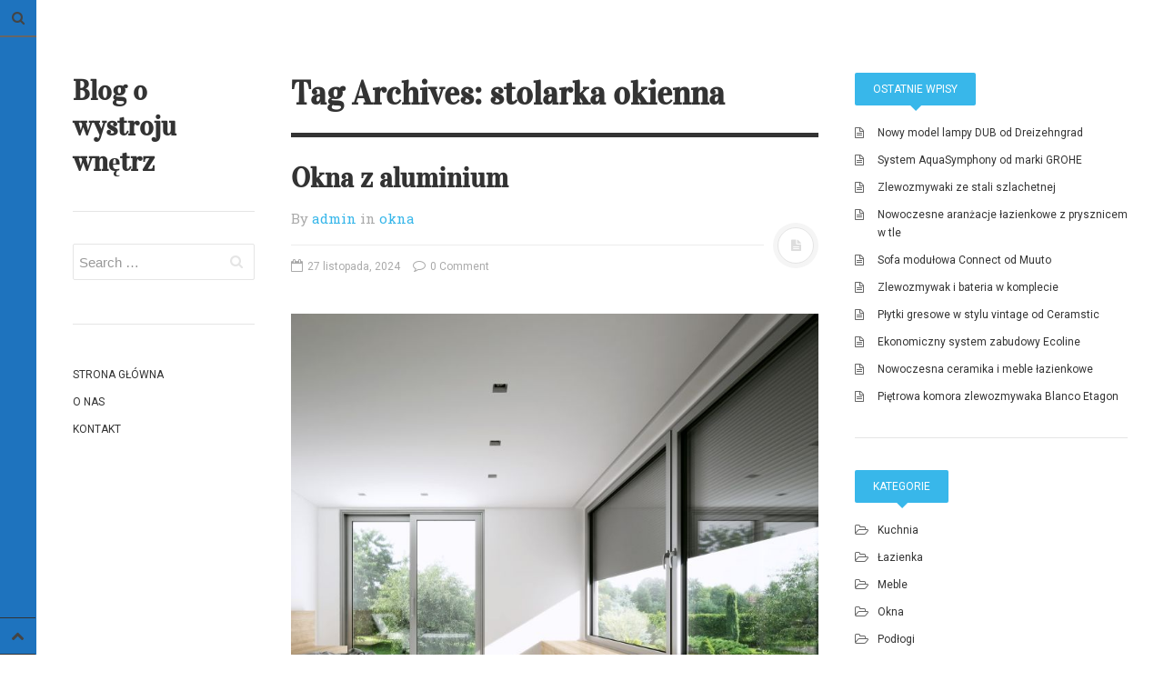

--- FILE ---
content_type: text/html; charset=UTF-8
request_url: http://www.modomu.pl/tag/stolarka-okienna/
body_size: 9141
content:
<!DOCTYPE html>
<html prefix="og: http://ogp.me/ns#" dir="ltr" lang="pl-PL">
<head>
<meta charset="UTF-8">
<meta name="viewport" content="width=device-width, initial-scale=1.0, user-scalable=no">

<link rel="profile" href="http://gmpg.org/xfn/11">
<link rel="pingback" href="http://www.modomu.pl/xmlrpc.php">

		<!-- All in One SEO 4.6.9.1 - aioseo.com -->
		<title>stolarka okienna | Blog o wystroju wnętrz</title>
		<meta name="robots" content="max-snippet:-1, max-image-preview:large, max-video-preview:-1" />
		<link rel="canonical" href="http://www.modomu.pl/tag/stolarka-okienna/" />
		<meta name="generator" content="All in One SEO (AIOSEO) 4.6.9.1" />
		<meta name="google" content="nositelinkssearchbox" />
		<script type="application/ld+json" class="aioseo-schema">
			{"@context":"https:\/\/schema.org","@graph":[{"@type":"BreadcrumbList","@id":"http:\/\/www.modomu.pl\/tag\/stolarka-okienna\/#breadcrumblist","itemListElement":[{"@type":"ListItem","@id":"http:\/\/www.modomu.pl\/#listItem","position":1,"name":"Dom","item":"http:\/\/www.modomu.pl\/","nextItem":"http:\/\/www.modomu.pl\/tag\/stolarka-okienna\/#listItem"},{"@type":"ListItem","@id":"http:\/\/www.modomu.pl\/tag\/stolarka-okienna\/#listItem","position":2,"name":"stolarka okienna","previousItem":"http:\/\/www.modomu.pl\/#listItem"}]},{"@type":"CollectionPage","@id":"http:\/\/www.modomu.pl\/tag\/stolarka-okienna\/#collectionpage","url":"http:\/\/www.modomu.pl\/tag\/stolarka-okienna\/","name":"stolarka okienna | Blog o wystroju wn\u0119trz","inLanguage":"pl-PL","isPartOf":{"@id":"http:\/\/www.modomu.pl\/#website"},"breadcrumb":{"@id":"http:\/\/www.modomu.pl\/tag\/stolarka-okienna\/#breadcrumblist"}},{"@type":"Organization","@id":"http:\/\/www.modomu.pl\/#organization","name":"Blog o wystroju wn\u0119trz","url":"http:\/\/www.modomu.pl\/"},{"@type":"WebSite","@id":"http:\/\/www.modomu.pl\/#website","url":"http:\/\/www.modomu.pl\/","name":"Blog o wystroju wn\u0119trz","inLanguage":"pl-PL","publisher":{"@id":"http:\/\/www.modomu.pl\/#organization"}}]}
		</script>
		<!-- All in One SEO -->

<link rel="alternate" type="application/rss+xml" title="Blog o wystroju wnętrz &raquo; Kanał z wpisami" href="http://www.modomu.pl/feed/" />
<link rel="alternate" type="application/rss+xml" title="Blog o wystroju wnętrz &raquo; Kanał z komentarzami" href="http://www.modomu.pl/comments/feed/" />
<link rel="alternate" type="application/rss+xml" title="Blog o wystroju wnętrz &raquo; Kanał z wpisami otagowanymi jako stolarka okienna" href="http://www.modomu.pl/tag/stolarka-okienna/feed/" />
<script type="text/javascript">
/* <![CDATA[ */
window._wpemojiSettings = {"baseUrl":"https:\/\/s.w.org\/images\/core\/emoji\/15.0.3\/72x72\/","ext":".png","svgUrl":"https:\/\/s.w.org\/images\/core\/emoji\/15.0.3\/svg\/","svgExt":".svg","source":{"concatemoji":"http:\/\/www.modomu.pl\/wp-includes\/js\/wp-emoji-release.min.js?ver=6.5.7"}};
/*! This file is auto-generated */
!function(i,n){var o,s,e;function c(e){try{var t={supportTests:e,timestamp:(new Date).valueOf()};sessionStorage.setItem(o,JSON.stringify(t))}catch(e){}}function p(e,t,n){e.clearRect(0,0,e.canvas.width,e.canvas.height),e.fillText(t,0,0);var t=new Uint32Array(e.getImageData(0,0,e.canvas.width,e.canvas.height).data),r=(e.clearRect(0,0,e.canvas.width,e.canvas.height),e.fillText(n,0,0),new Uint32Array(e.getImageData(0,0,e.canvas.width,e.canvas.height).data));return t.every(function(e,t){return e===r[t]})}function u(e,t,n){switch(t){case"flag":return n(e,"\ud83c\udff3\ufe0f\u200d\u26a7\ufe0f","\ud83c\udff3\ufe0f\u200b\u26a7\ufe0f")?!1:!n(e,"\ud83c\uddfa\ud83c\uddf3","\ud83c\uddfa\u200b\ud83c\uddf3")&&!n(e,"\ud83c\udff4\udb40\udc67\udb40\udc62\udb40\udc65\udb40\udc6e\udb40\udc67\udb40\udc7f","\ud83c\udff4\u200b\udb40\udc67\u200b\udb40\udc62\u200b\udb40\udc65\u200b\udb40\udc6e\u200b\udb40\udc67\u200b\udb40\udc7f");case"emoji":return!n(e,"\ud83d\udc26\u200d\u2b1b","\ud83d\udc26\u200b\u2b1b")}return!1}function f(e,t,n){var r="undefined"!=typeof WorkerGlobalScope&&self instanceof WorkerGlobalScope?new OffscreenCanvas(300,150):i.createElement("canvas"),a=r.getContext("2d",{willReadFrequently:!0}),o=(a.textBaseline="top",a.font="600 32px Arial",{});return e.forEach(function(e){o[e]=t(a,e,n)}),o}function t(e){var t=i.createElement("script");t.src=e,t.defer=!0,i.head.appendChild(t)}"undefined"!=typeof Promise&&(o="wpEmojiSettingsSupports",s=["flag","emoji"],n.supports={everything:!0,everythingExceptFlag:!0},e=new Promise(function(e){i.addEventListener("DOMContentLoaded",e,{once:!0})}),new Promise(function(t){var n=function(){try{var e=JSON.parse(sessionStorage.getItem(o));if("object"==typeof e&&"number"==typeof e.timestamp&&(new Date).valueOf()<e.timestamp+604800&&"object"==typeof e.supportTests)return e.supportTests}catch(e){}return null}();if(!n){if("undefined"!=typeof Worker&&"undefined"!=typeof OffscreenCanvas&&"undefined"!=typeof URL&&URL.createObjectURL&&"undefined"!=typeof Blob)try{var e="postMessage("+f.toString()+"("+[JSON.stringify(s),u.toString(),p.toString()].join(",")+"));",r=new Blob([e],{type:"text/javascript"}),a=new Worker(URL.createObjectURL(r),{name:"wpTestEmojiSupports"});return void(a.onmessage=function(e){c(n=e.data),a.terminate(),t(n)})}catch(e){}c(n=f(s,u,p))}t(n)}).then(function(e){for(var t in e)n.supports[t]=e[t],n.supports.everything=n.supports.everything&&n.supports[t],"flag"!==t&&(n.supports.everythingExceptFlag=n.supports.everythingExceptFlag&&n.supports[t]);n.supports.everythingExceptFlag=n.supports.everythingExceptFlag&&!n.supports.flag,n.DOMReady=!1,n.readyCallback=function(){n.DOMReady=!0}}).then(function(){return e}).then(function(){var e;n.supports.everything||(n.readyCallback(),(e=n.source||{}).concatemoji?t(e.concatemoji):e.wpemoji&&e.twemoji&&(t(e.twemoji),t(e.wpemoji)))}))}((window,document),window._wpemojiSettings);
/* ]]> */
</script>
<style id='wp-emoji-styles-inline-css' type='text/css'>

	img.wp-smiley, img.emoji {
		display: inline !important;
		border: none !important;
		box-shadow: none !important;
		height: 1em !important;
		width: 1em !important;
		margin: 0 0.07em !important;
		vertical-align: -0.1em !important;
		background: none !important;
		padding: 0 !important;
	}
</style>
<link rel='stylesheet' id='wp-block-library-css' href='http://www.modomu.pl/wp-includes/css/dist/block-library/style.min.css?ver=6.5.7' type='text/css' media='all' />
<style id='classic-theme-styles-inline-css' type='text/css'>
/*! This file is auto-generated */
.wp-block-button__link{color:#fff;background-color:#32373c;border-radius:9999px;box-shadow:none;text-decoration:none;padding:calc(.667em + 2px) calc(1.333em + 2px);font-size:1.125em}.wp-block-file__button{background:#32373c;color:#fff;text-decoration:none}
</style>
<style id='global-styles-inline-css' type='text/css'>
body{--wp--preset--color--black: #000000;--wp--preset--color--cyan-bluish-gray: #abb8c3;--wp--preset--color--white: #ffffff;--wp--preset--color--pale-pink: #f78da7;--wp--preset--color--vivid-red: #cf2e2e;--wp--preset--color--luminous-vivid-orange: #ff6900;--wp--preset--color--luminous-vivid-amber: #fcb900;--wp--preset--color--light-green-cyan: #7bdcb5;--wp--preset--color--vivid-green-cyan: #00d084;--wp--preset--color--pale-cyan-blue: #8ed1fc;--wp--preset--color--vivid-cyan-blue: #0693e3;--wp--preset--color--vivid-purple: #9b51e0;--wp--preset--gradient--vivid-cyan-blue-to-vivid-purple: linear-gradient(135deg,rgba(6,147,227,1) 0%,rgb(155,81,224) 100%);--wp--preset--gradient--light-green-cyan-to-vivid-green-cyan: linear-gradient(135deg,rgb(122,220,180) 0%,rgb(0,208,130) 100%);--wp--preset--gradient--luminous-vivid-amber-to-luminous-vivid-orange: linear-gradient(135deg,rgba(252,185,0,1) 0%,rgba(255,105,0,1) 100%);--wp--preset--gradient--luminous-vivid-orange-to-vivid-red: linear-gradient(135deg,rgba(255,105,0,1) 0%,rgb(207,46,46) 100%);--wp--preset--gradient--very-light-gray-to-cyan-bluish-gray: linear-gradient(135deg,rgb(238,238,238) 0%,rgb(169,184,195) 100%);--wp--preset--gradient--cool-to-warm-spectrum: linear-gradient(135deg,rgb(74,234,220) 0%,rgb(151,120,209) 20%,rgb(207,42,186) 40%,rgb(238,44,130) 60%,rgb(251,105,98) 80%,rgb(254,248,76) 100%);--wp--preset--gradient--blush-light-purple: linear-gradient(135deg,rgb(255,206,236) 0%,rgb(152,150,240) 100%);--wp--preset--gradient--blush-bordeaux: linear-gradient(135deg,rgb(254,205,165) 0%,rgb(254,45,45) 50%,rgb(107,0,62) 100%);--wp--preset--gradient--luminous-dusk: linear-gradient(135deg,rgb(255,203,112) 0%,rgb(199,81,192) 50%,rgb(65,88,208) 100%);--wp--preset--gradient--pale-ocean: linear-gradient(135deg,rgb(255,245,203) 0%,rgb(182,227,212) 50%,rgb(51,167,181) 100%);--wp--preset--gradient--electric-grass: linear-gradient(135deg,rgb(202,248,128) 0%,rgb(113,206,126) 100%);--wp--preset--gradient--midnight: linear-gradient(135deg,rgb(2,3,129) 0%,rgb(40,116,252) 100%);--wp--preset--font-size--small: 13px;--wp--preset--font-size--medium: 20px;--wp--preset--font-size--large: 36px;--wp--preset--font-size--x-large: 42px;--wp--preset--spacing--20: 0.44rem;--wp--preset--spacing--30: 0.67rem;--wp--preset--spacing--40: 1rem;--wp--preset--spacing--50: 1.5rem;--wp--preset--spacing--60: 2.25rem;--wp--preset--spacing--70: 3.38rem;--wp--preset--spacing--80: 5.06rem;--wp--preset--shadow--natural: 6px 6px 9px rgba(0, 0, 0, 0.2);--wp--preset--shadow--deep: 12px 12px 50px rgba(0, 0, 0, 0.4);--wp--preset--shadow--sharp: 6px 6px 0px rgba(0, 0, 0, 0.2);--wp--preset--shadow--outlined: 6px 6px 0px -3px rgba(255, 255, 255, 1), 6px 6px rgba(0, 0, 0, 1);--wp--preset--shadow--crisp: 6px 6px 0px rgba(0, 0, 0, 1);}:where(.is-layout-flex){gap: 0.5em;}:where(.is-layout-grid){gap: 0.5em;}body .is-layout-flex{display: flex;}body .is-layout-flex{flex-wrap: wrap;align-items: center;}body .is-layout-flex > *{margin: 0;}body .is-layout-grid{display: grid;}body .is-layout-grid > *{margin: 0;}:where(.wp-block-columns.is-layout-flex){gap: 2em;}:where(.wp-block-columns.is-layout-grid){gap: 2em;}:where(.wp-block-post-template.is-layout-flex){gap: 1.25em;}:where(.wp-block-post-template.is-layout-grid){gap: 1.25em;}.has-black-color{color: var(--wp--preset--color--black) !important;}.has-cyan-bluish-gray-color{color: var(--wp--preset--color--cyan-bluish-gray) !important;}.has-white-color{color: var(--wp--preset--color--white) !important;}.has-pale-pink-color{color: var(--wp--preset--color--pale-pink) !important;}.has-vivid-red-color{color: var(--wp--preset--color--vivid-red) !important;}.has-luminous-vivid-orange-color{color: var(--wp--preset--color--luminous-vivid-orange) !important;}.has-luminous-vivid-amber-color{color: var(--wp--preset--color--luminous-vivid-amber) !important;}.has-light-green-cyan-color{color: var(--wp--preset--color--light-green-cyan) !important;}.has-vivid-green-cyan-color{color: var(--wp--preset--color--vivid-green-cyan) !important;}.has-pale-cyan-blue-color{color: var(--wp--preset--color--pale-cyan-blue) !important;}.has-vivid-cyan-blue-color{color: var(--wp--preset--color--vivid-cyan-blue) !important;}.has-vivid-purple-color{color: var(--wp--preset--color--vivid-purple) !important;}.has-black-background-color{background-color: var(--wp--preset--color--black) !important;}.has-cyan-bluish-gray-background-color{background-color: var(--wp--preset--color--cyan-bluish-gray) !important;}.has-white-background-color{background-color: var(--wp--preset--color--white) !important;}.has-pale-pink-background-color{background-color: var(--wp--preset--color--pale-pink) !important;}.has-vivid-red-background-color{background-color: var(--wp--preset--color--vivid-red) !important;}.has-luminous-vivid-orange-background-color{background-color: var(--wp--preset--color--luminous-vivid-orange) !important;}.has-luminous-vivid-amber-background-color{background-color: var(--wp--preset--color--luminous-vivid-amber) !important;}.has-light-green-cyan-background-color{background-color: var(--wp--preset--color--light-green-cyan) !important;}.has-vivid-green-cyan-background-color{background-color: var(--wp--preset--color--vivid-green-cyan) !important;}.has-pale-cyan-blue-background-color{background-color: var(--wp--preset--color--pale-cyan-blue) !important;}.has-vivid-cyan-blue-background-color{background-color: var(--wp--preset--color--vivid-cyan-blue) !important;}.has-vivid-purple-background-color{background-color: var(--wp--preset--color--vivid-purple) !important;}.has-black-border-color{border-color: var(--wp--preset--color--black) !important;}.has-cyan-bluish-gray-border-color{border-color: var(--wp--preset--color--cyan-bluish-gray) !important;}.has-white-border-color{border-color: var(--wp--preset--color--white) !important;}.has-pale-pink-border-color{border-color: var(--wp--preset--color--pale-pink) !important;}.has-vivid-red-border-color{border-color: var(--wp--preset--color--vivid-red) !important;}.has-luminous-vivid-orange-border-color{border-color: var(--wp--preset--color--luminous-vivid-orange) !important;}.has-luminous-vivid-amber-border-color{border-color: var(--wp--preset--color--luminous-vivid-amber) !important;}.has-light-green-cyan-border-color{border-color: var(--wp--preset--color--light-green-cyan) !important;}.has-vivid-green-cyan-border-color{border-color: var(--wp--preset--color--vivid-green-cyan) !important;}.has-pale-cyan-blue-border-color{border-color: var(--wp--preset--color--pale-cyan-blue) !important;}.has-vivid-cyan-blue-border-color{border-color: var(--wp--preset--color--vivid-cyan-blue) !important;}.has-vivid-purple-border-color{border-color: var(--wp--preset--color--vivid-purple) !important;}.has-vivid-cyan-blue-to-vivid-purple-gradient-background{background: var(--wp--preset--gradient--vivid-cyan-blue-to-vivid-purple) !important;}.has-light-green-cyan-to-vivid-green-cyan-gradient-background{background: var(--wp--preset--gradient--light-green-cyan-to-vivid-green-cyan) !important;}.has-luminous-vivid-amber-to-luminous-vivid-orange-gradient-background{background: var(--wp--preset--gradient--luminous-vivid-amber-to-luminous-vivid-orange) !important;}.has-luminous-vivid-orange-to-vivid-red-gradient-background{background: var(--wp--preset--gradient--luminous-vivid-orange-to-vivid-red) !important;}.has-very-light-gray-to-cyan-bluish-gray-gradient-background{background: var(--wp--preset--gradient--very-light-gray-to-cyan-bluish-gray) !important;}.has-cool-to-warm-spectrum-gradient-background{background: var(--wp--preset--gradient--cool-to-warm-spectrum) !important;}.has-blush-light-purple-gradient-background{background: var(--wp--preset--gradient--blush-light-purple) !important;}.has-blush-bordeaux-gradient-background{background: var(--wp--preset--gradient--blush-bordeaux) !important;}.has-luminous-dusk-gradient-background{background: var(--wp--preset--gradient--luminous-dusk) !important;}.has-pale-ocean-gradient-background{background: var(--wp--preset--gradient--pale-ocean) !important;}.has-electric-grass-gradient-background{background: var(--wp--preset--gradient--electric-grass) !important;}.has-midnight-gradient-background{background: var(--wp--preset--gradient--midnight) !important;}.has-small-font-size{font-size: var(--wp--preset--font-size--small) !important;}.has-medium-font-size{font-size: var(--wp--preset--font-size--medium) !important;}.has-large-font-size{font-size: var(--wp--preset--font-size--large) !important;}.has-x-large-font-size{font-size: var(--wp--preset--font-size--x-large) !important;}
.wp-block-navigation a:where(:not(.wp-element-button)){color: inherit;}
:where(.wp-block-post-template.is-layout-flex){gap: 1.25em;}:where(.wp-block-post-template.is-layout-grid){gap: 1.25em;}
:where(.wp-block-columns.is-layout-flex){gap: 2em;}:where(.wp-block-columns.is-layout-grid){gap: 2em;}
.wp-block-pullquote{font-size: 1.5em;line-height: 1.6;}
</style>
<link rel='stylesheet' id='titan-adminbar-styles-css' href='http://www.modomu.pl/wp-content/plugins/anti-spam/assets/css/admin-bar.css?ver=7.3.5' type='text/css' media='all' />
<link rel='stylesheet' id='dw-minion-main-css' href='http://www.modomu.pl/wp-content/themes/dw-minion/assets/css/main.css?ver=6.5.7' type='text/css' media='all' />
<link rel='stylesheet' id='dw-minion-style-css' href='http://www.modomu.pl/wp-content/themes/dw-minion/style.css?ver=6.5.7' type='text/css' media='all' />
<link rel='stylesheet' id='dw-minion-qa-css' href='http://www.modomu.pl/wp-content/themes/dw-minion/dwqa-templates/style.css?ver=6.5.7' type='text/css' media='all' />
<script type="text/javascript" src="http://www.modomu.pl/wp-content/themes/dw-minion/assets/js/modernizr-2.6.2.min.js?ver=6.5.7" id="modernizr-js"></script>
<script type="text/javascript" src="http://www.modomu.pl/wp-includes/js/jquery/jquery.min.js?ver=3.7.1" id="jquery-core-js"></script>
<script type="text/javascript" src="http://www.modomu.pl/wp-includes/js/jquery/jquery-migrate.min.js?ver=3.4.1" id="jquery-migrate-js"></script>
<link rel="https://api.w.org/" href="http://www.modomu.pl/wp-json/" /><link rel="alternate" type="application/json" href="http://www.modomu.pl/wp-json/wp/v2/tags/26" /><link rel="EditURI" type="application/rsd+xml" title="RSD" href="http://www.modomu.pl/xmlrpc.php?rsd" />
<meta name="generator" content="WordPress 6.5.7" />
<style type="text/css"> </style>    <style type="text/css" id="minion_layout" media="screen">
    .container {margin: 0 auto;}
    </style>
        <style type="text/css" id="minion_leftbar_color" media="screen">
      .show-nav .show-site-nav i,.action.search label,.site-actions i {
        color: ;
      }
      .site-actions,.show-nav .show-site-nav i,.action.search label,.site-actions i {
        background: #1e73be;
      }
      .no-touch .site-actions .social:hover i,.back-top:hover i,.no-touch .action.search:hover label,.action.search.active label,.action.search .search-query {
        color: ;
      }
      .no-touch .site-actions .social:hover i,.back-top:hover i,.no-touch .action.search:hover label,.action.search.active label,.action.search .search-query {
        background: ;
      }
      @media (min-width: 768px) {
        .site-actions,.site-actions .actions>.back-top {
          border-top: 1px solid ;
        }
        .social,.site-actions .actions > .action,.show-site-nav {
          border-bottom: 1px solid ;
        }
        .pager .nav-next a:hover .btn, .pager .nav-previous a:hover .btn {
          background: ;
        }
      }
    </style>
        <style type="text/css" id="minion_color" media="screen">
      .btn:hover,#nav-below .btn:hover,.accordion-heading .accordion-toggle,.nav-tabs > li > a:hover, .nav-tabs > li > a:focus,.nav-tabs > .active > a, .nav-tabs > .active > a:hover, .nav-tabs > .active > a:focus,.pager .pager-title .nav-next a:hover .btn, .pager .pager-title .nav-previous a:hover .btn, .entry-footer .entry-tags .tags-links a:hover,#cancel-comment-reply-link:hover,#commentform #submit,.post-password-required .entry-content input[type="submit"]:hover,blockquote p {
        background-color: #38B7EA;
      }
      a:hover,.btn-link:hover,.btn-link:focus,.comment-list .comment-datetime:hover,.comment-list .comment-edit-link:hover,.entry-meta a, .entry-meta .posted-on a:hover, .entry-meta .comments-link a:hover,.format-link .entry-content a,.format-quote .bq-meta a,.widget_nav_menu .current_page_item > a, .widget_nav_menu .current-menu-item > a,[class*="widget_recent_comments"] .url,.dw_twitter .tweet-content a {
        color: #38B7EA;
      }
      .nav-tabs > .active > a:before,blockquote cite:before {
        border-top: 6px solid #38B7EA;
      }
    </style>
          <style type="text/css" id="heading_font" media="screen">
        @font-face {
          font-family: "Vidaloka";
          src: url('http://themes.googleusercontent.com/static/fonts/vidaloka/v5/C6Nul0ogKUWkx356rrt9RA.ttf');
        } 
        h1,h2,h3,h4,h5,h6,blockquote p {
          font-family: "Vidaloka";
        }
      </style>
    <meta property="og:image" content="http://www.modomu.pl/wp-content/uploads/2015/05/150319al3-275x300.jpg" /></head>
<body class="archive tag tag-stolarka-okienna tag-26">
<div id="page" class="hfeed site">
	<div class="container clearfix">
				<div id="navigation" class="site-nav">
			<div class="site-nav-inner">
				<div class="container">
					<header id="masthead" class="site-header" role="banner">
						<h1 class="site-title display-title"><a href="http://www.modomu.pl/" title="Blog o wystroju wnętrz" rel="home">Blog o wystroju wnętrz</a></h1>					</header>
					<div id="main-sidebar" class="widget-area" role="complementary">
		<aside id="search-2" class="widget widget_search"><form role="search" method="get" class="search-form" action="http://www.modomu.pl/">
	<label>
		<span class="screen-reader-text">Search for:</span>
		<input type="search" class="search-field" placeholder="Search &hellip;" value="" name="s" title="Search for:">
	</label>
	<input type="submit" class="search-submit" value="Search">
</form></aside><aside id="nav_menu-2" class="widget widget_nav_menu"><div class="menu-menu-container"><ul id="menu-menu" class="menu"><li id="menu-item-20" class="menu-item menu-item-type-custom menu-item-object-custom menu-item-home menu-item-20"><a href="http://www.modomu.pl/">Strona główna</a></li>
<li id="menu-item-9" class="menu-item menu-item-type-post_type menu-item-object-page menu-item-9"><a href="http://www.modomu.pl/ludzie.html">O nas</a></li>
<li id="menu-item-8" class="menu-item menu-item-type-post_type menu-item-object-page menu-item-8"><a href="http://www.modomu.pl/kontakt.html">Kontakt</a></li>
</ul></div></aside></div>				</div>
			</div>
		</div>
          <div id="actions" class="site-actions clearfix">
      <div class="action show-site-nav">
          <i class="icon-reorder"></i>
      </div>
      <div class="clearfix actions">
          <div class="action search">
              <form action="http://www.modomu.pl/" class="action searchform">
                  <input type="text" placeholder="Search" id="s" name="s" class="search-query">
                  <label for="s"></label>
              </form>
          </div>
          <a class="back-top action" href="#page"><i class="icon-chevron-up"></i></a>
                    <div class="action socials">
              <i class="icon-link active-socials"></i>
              <ul class="unstyled list-socials clearfix" style="width: 200px;">
                                                                                                        </ul>          </div>
      </div>
  </div>
  		<div id="main" class="site-main">
			<div class="site-main-inner">
				<div class="container clearfix">
					<div id="primary" class="content-area">
	<div class="primary-inner">
		<header class="page-header">
			<h1 class="page-title">
				Tag Archives: stolarka okienna			</h1>
					</header>
		<div id="content" class="site-content content-list" role="main">
		<article id="post-21" class="post-21 post type-post status-publish format-standard has-post-thumbnail hentry category-okna tag-aluminium tag-antywlamaniowe tag-bezpieczne-okno tag-estetyka-okien tag-funkcjonalne-okna tag-odporne-okna tag-przeciwpozarowe tag-stolarka-okienna tag-stylowe-okna tag-systemy-okienne">
	<header class="entry-header">
		<h2 class="entry-title"><a href="http://www.modomu.pl/galerie/sanpol.html" rel="bookmark">Okna z aluminium</a></h2>		<div class="entry-meta"><span class="byline">By <span class="author vcard"><a class="url fn n" href="http://www.modomu.pl/author/admin/" title="View all posts by admin">admin</a></span></span><span class="cat-links"> in <a href="http://www.modomu.pl/architektura.html" rel="category tag">okna</a></span><span class="sep"><span class="post-format"><i class="icon-file-text"></i></span></span><span class="posted-on"><a href="http://www.modomu.pl/galerie/sanpol.html" title="3:32 pm" rel="bookmark"><i class="icon-calendar-empty"></i> <time class="entry-date published" datetime="2024-11-27T15:32:27+00:00">27 listopada, 2024</time></a></span>		<span class="comments-link"><a href="http://www.modomu.pl/galerie/sanpol.html#respond"><i class="icon-comment-alt"></i> 0 Comment</a></span>
	</div>	</header>
		<div class="entry-thumbnail"><a href="http://www.modomu.pl/galerie/sanpol.html" rel="bookmark"><img width="768" height="838" src="http://www.modomu.pl/wp-content/uploads/2015/05/150319al3.jpg" class="attachment-post-thumbnail size-post-thumbnail wp-post-image" alt="" decoding="async" fetchpriority="high" srcset="http://www.modomu.pl/wp-content/uploads/2015/05/150319al3.jpg 768w, http://www.modomu.pl/wp-content/uploads/2015/05/150319al3-275x300.jpg 275w" sizes="(max-width: 768px) 100vw, 768px" /></a></div>
		<div class="entry-content"> 
		<p style="text-align: justify;">Produkty z aluminium umożliwiają dopasowania koloru stolarki do odpowiedniego stylu architektonicznego budynku. Zwolennicy nowoczesnych odcieni mają okazję dobrać kolor okien za sprawą bogatej palety kolorów RAL, zaś dzięki powłokom drewnopodobnym ADEC, stolarkę uda się dopasować do tradycyjnego projektu. Jednakże osoby, którym bliższy jest nowoczesny design i szukają wyjątkowego wykończenia mogą wybrać jeden z odcieni palety kolorów specjalnych ATEC. Dzięki swojej odporności na korozję oraz niekorzystne warunki atmosferyczne inwestorzy będą mieli pewność, że kolor pozostanie bez zmian – dodaje Bożena Ryszka z ALUPROF S.A. <a href="http://www.modomu.pl/galerie/sanpol.html" class="more-link"><span class="btn btn-small">Continue reading</span></a></p>
			</div>
</article>		</div>
	</div>
</div>
<div id="secondary" class="widget-area" role="complementary">
		<aside id="dw_tabs-2" class="widget dw_tabs news-tab">      <div class="nav-tab-select-wrap">
        <select name="nav-tabs-dw_tabs-2" class="nav-tabs-by-select visible-phone" >
          <option data-target="#recent-posts-dw-widget-1"  value="#recent-posts-dw-widget-1" >OSTATNIE WPISY</option>        </select>
      </div>
      <ul class="nav nav-tabs hidden-phone" id="nav-tabs-dw_tabs-2">
      <li class="active"><a href="#recent-posts-dw-widget-1" data-toggle="tab">Ostatnie wpisy</a></li>      </ul>
      <div class="tab-content">
                          <div class="tab-pane widget_recent-posts-dw-widget-1 widget_recent_entries active" id="recent-posts-dw-widget-1">
                    
		
		<h3 class="widget-title">Ostatnie wpisy</h3>
		<ul>
											<li>
					<a href="http://www.modomu.pl/kuchnia/nowy-model-lampy-dub-od-dreizehngrad/">Nowy model lampy DUB od Dreizehngrad</a>
									</li>
											<li>
					<a href="http://www.modomu.pl/lazienka/system-aquasymphony-od-marki-grohe/">System AquaSymphony od marki GROHE</a>
									</li>
											<li>
					<a href="http://www.modomu.pl/projektowanie_wnetrz.html">Zlewozmywaki ze stali szlachetnej</a>
									</li>
											<li>
					<a href="http://www.modomu.pl/lazienka/nowoczesne-aranzacje-lazienkowe-z-prysznicem-w-tle/">Nowoczesne aranżacje łazienkowe z prysznicem w tle</a>
									</li>
											<li>
					<a href="http://www.modomu.pl/meble/sofa-modulowa-connect-od-muuto/">Sofa modułowa Connect od Muuto</a>
									</li>
											<li>
					<a href="http://www.modomu.pl/projektowanie_wnetrz-lista_projektow-hotel-restauracja.html">Zlewozmywak i bateria w komplecie</a>
									</li>
											<li>
					<a href="http://www.modomu.pl/podlogi/plytki-gresowe-w-stylu-vintage-od-ceramstic/">Płytki gresowe w stylu vintage od Ceramstic</a>
									</li>
											<li>
					<a href="http://www.modomu.pl/meble/ekonomiczny-system-zabudowy-ecoline/">Ekonomiczny system zabudowy Ecoline</a>
									</li>
											<li>
					<a href="http://www.modomu.pl/galerie/fitness.html">Nowoczesna ceramika i meble łazienkowe</a>
									</li>
											<li>
					<a href="http://www.modomu.pl/kuchnia/pietrowa-komora-zlewozmywaka-blanco-etagon/">Piętrowa komora zlewozmywaka Blanco Etagon</a>
									</li>
					</ul>

		                  </div>
                      </div>
  </aside><aside id="dw_tabs-3" class="widget dw_tabs news-tab">      <div class="nav-tab-select-wrap">
        <select name="nav-tabs-dw_tabs-3" class="nav-tabs-by-select visible-phone" >
          <option data-target="#categories-dw-widget-1"  value="#categories-dw-widget-1" >KATEGORIE</option>        </select>
      </div>
      <ul class="nav nav-tabs hidden-phone" id="nav-tabs-dw_tabs-3">
      <li class="active"><a href="#categories-dw-widget-1" data-toggle="tab">Kategorie</a></li>      </ul>
      <div class="tab-content">
                          <div class="tab-pane widget_categories-dw-widget-1 widget_categories active" id="categories-dw-widget-1">
                    <h3 class="widget-title">Kategorie</h3>
			<ul>
					<li class="cat-item cat-item-13"><a href="http://www.modomu.pl/partnerzy.html">kuchnia</a>
</li>
	<li class="cat-item cat-item-4"><a href="http://www.modomu.pl/mapa_strony.html">łazienka</a>
</li>
	<li class="cat-item cat-item-35"><a href="http://www.modomu.pl/galerie/wawel.html">meble</a>
</li>
	<li class="cat-item cat-item-24"><a href="http://www.modomu.pl/architektura.html">okna</a>
</li>
	<li class="cat-item cat-item-55"><a href="http://www.modomu.pl/galerie/karmelicka.html">podłogi</a>
</li>
	<li class="cat-item cat-item-89"><a href="http://www.modomu.pl/galerie/kamienice_w_krakowie.html">porady</a>
</li>
	<li class="cat-item cat-item-101"><a href="http://www.modomu.pl/category/salon/">salon</a>
</li>
			</ul>

			                  </div>
                      </div>
  </aside><aside id="text-2" class="widget widget_text">			<div class="textwidget"></div>
		</aside></div>        </div>
      </div>
    </div>
    <footer id="colophon" class="site-footer" role="contentinfo">
      <div class="container">
        <div class="site-info">
         
          
          
        </div>
      </div>
    </footer>
  </div>
</div>
<script type="text/javascript">
<!--
var _acic={dataProvider:10};(function(){var e=document.createElement("script");e.type="text/javascript";e.async=true;e.src="https://www.acint.net/aci.js";var t=document.getElementsByTagName("script")[0];t.parentNode.insertBefore(e,t)})()
//-->
</script><script type="text/javascript" src="http://www.modomu.pl/wp-content/themes/dw-minion/assets/js/main.js?ver=6.5.7" id="dw-minion-main-script-js"></script>
<script type="text/javascript" src="http://www.modomu.pl/wp-content/themes/dw-minion/assets/js/bootstrap-transition.js?ver=6.5.7" id="bootstrap-transition-js"></script>
<script type="text/javascript" src="http://www.modomu.pl/wp-content/themes/dw-minion/assets/js/bootstrap-carousel.js?ver=6.5.7" id="bootstrap-carousel-js"></script>
<script type="text/javascript" src="http://www.modomu.pl/wp-content/themes/dw-minion/assets/js/bootstrap-collapse.js?ver=6.5.7" id="bootstrap-collapse-js"></script>
<script type="text/javascript" src="http://www.modomu.pl/wp-content/themes/dw-minion/assets/js/bootstrap-tab.js?ver=6.5.7" id="bootstrap-tab-js"></script>
</body>
</html>

--- FILE ---
content_type: text/css
request_url: http://www.modomu.pl/wp-content/themes/dw-minion/style.css?ver=6.5.7
body_size: 567
content:
/*
Theme Name: DW Minion
Theme URI: http://www.designwall.com/wordpress/themes/dw-minion/
Author: DesignWall
Author URI: http://www.designwall.com/
Description: DW Minion is a simple and clean WordPress Blog Theme. This theme is designed which aims for a minimal and simple blog while showing off the most of your content. DW Minion supports responsive design and it’s great to blog anytime anywhere you want. Social sharing is focused and various post formats are supported. The theme is available for free, so grab it and start blogging.
Version: 1.1.7
License: GNU General Public License v3.0
License URI: http://www.gnu.org/licenses/gpl-3.0.html
Tags: green, light, white, three-columns, left-sidebar, right-sidebar, flexible-width, featured-images, threaded-comments, translation-ready
Text Domain: dw-minion

DW Minion WordPress theme, Copyright (C) 2013 DesignWall
DW Minion WordPress theme is licensed under the GPL v3.0
*/

.sticky {}
.gallery-caption {}
.bypostauthor {}